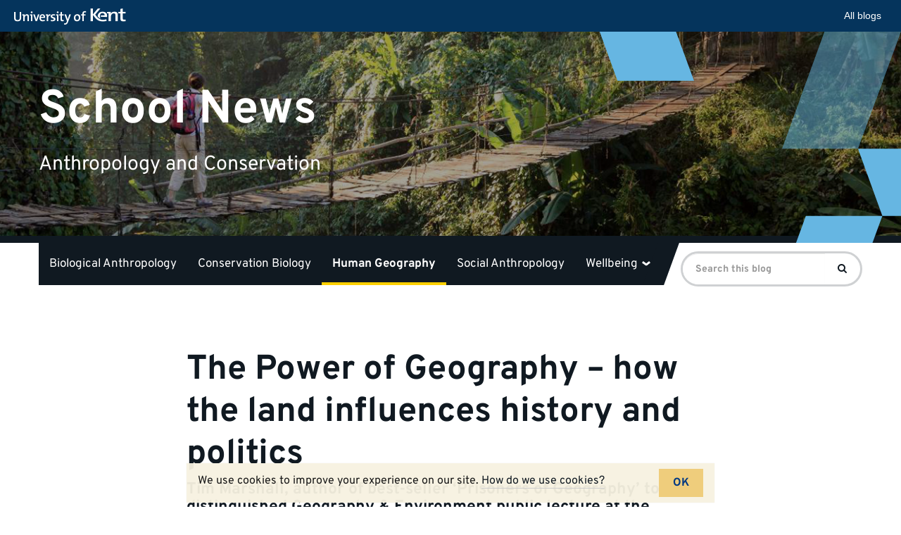

--- FILE ---
content_type: text/html; charset=UTF-8
request_url: https://blogs.kent.ac.uk/sac-news-events/2021/03/11/the-power-of-geography-how-the-land-influences-history-and-politics/
body_size: 9079
content:
<!doctype html>
<html class="no-js" lang="en-US">

<head>
    <meta charset="utf-8">
    <meta http-equiv="X-UA-Compatible" content="IE=edge">
    <meta name="viewport" content="width=device-width, initial-scale=1">

    <link rel="apple-touch-icon" sizes="57x57" href="https://blogs.kent.ac.uk/app/themes/blog-theme-kent/assets/img/favicons/apple-touch-icon-57x57.png">
    <link rel="apple-touch-icon" sizes="60x60" href="https://blogs.kent.ac.uk/app/themes/blog-theme-kent/assets/img/favicons/apple-touch-icon-60x60.png">
    <link rel="apple-touch-icon" sizes="72x72" href="https://blogs.kent.ac.uk/app/themes/blog-theme-kent/assets/img/favicons/apple-touch-icon-72x72.png">
    <link rel="apple-touch-icon" sizes="76x76" href="https://blogs.kent.ac.uk/app/themes/blog-theme-kent/assets/img/favicons/apple-touch-icon-76x76.png">
    <link rel="apple-touch-icon" sizes="114x114" href="https://blogs.kent.ac.uk/app/themes/blog-theme-kent/assets/img/favicons/apple-touch-icon-114x114.png">
    <link rel="apple-touch-icon" sizes="120x120" href="https://blogs.kent.ac.uk/app/themes/blog-theme-kent/assets/img/favicons/apple-touch-icon-120x120.png">
    <link rel="apple-touch-icon" sizes="144x144" href="https://blogs.kent.ac.uk/app/themes/blog-theme-kent/assets/img/favicons/apple-touch-icon-144x144.png">
    <link rel="apple-touch-icon" sizes="152x152" href="https://blogs.kent.ac.uk/app/themes/blog-theme-kent/assets/img/favicons/apple-touch-icon-152x152.png">
    <link rel="apple-touch-icon" sizes="180x180" href="https://blogs.kent.ac.uk/app/themes/blog-theme-kent/assets/img/favicons/apple-touch-icon-180x180.png">
    <link rel="icon" type="image/png" href="https://blogs.kent.ac.uk/app/themes/blog-theme-kent/assets/img/favicons/favicon-32x32.png" sizes="32x32">
    <link rel="icon" type="image/png" href="https://blogs.kent.ac.uk/app/themes/blog-theme-kent/assets/img/favicons/favicon-96x96.png" sizes="96x96">
    <link rel="icon" type="image/png" href="https://blogs.kent.ac.uk/app/themes/blog-theme-kent/assets/img/favicons/android-chrome-192x192.png" sizes="192x192">
    <link rel="icon" type="image/png" href="https://blogs.kent.ac.uk/app/themes/blog-theme-kent/assets/img/favicons/favicon-16x16.png" sizes="16x16">
    <link rel="mask-icon" href="https://blogs.kent.ac.uk/app/themes/blog-theme-kent/assets/img/favicons/safari-pinned-tab.svg" color="#003882">
    <link rel="shortcut icon" href="https://blogs.kent.ac.uk/app/themes/blog-theme-kent/assets/img/favicons/favicon.ico">
    <link rel="alternate" type="application/rss+xml" title="School News Feed" href="https://blogs.kent.ac.uk/sac-news-events/feed/">
    <title>The Power of Geography &#8211; how the land influences history and politics &#8211; School News</title>
<script type='text/javascript'>

                window.KENT  = window.KENT || {};
                window.KENT.kentcookiebanner  = window.KENT.kentcookiebanner || {
                        config: {
                                target: 'body'
                        }
                };

        </script><meta name='robots' content='noindex, nofollow' />
<link rel='dns-prefetch' href='//static.kent.ac.uk' />
<link rel='dns-prefetch' href='//ajax.googleapis.com' />
<link rel='dns-prefetch' href='//s.w.org' />
<link rel="alternate" type="application/rss+xml" title="School News &raquo; The Power of Geography &#8211; how the land influences history and politics Comments Feed" href="https://blogs.kent.ac.uk/sac-news-events/2021/03/11/the-power-of-geography-how-the-land-influences-history-and-politics/feed/" />
<script type="text/javascript">
window._wpemojiSettings = {"baseUrl":"https:\/\/s.w.org\/images\/core\/emoji\/13.1.0\/72x72\/","ext":".png","svgUrl":"https:\/\/s.w.org\/images\/core\/emoji\/13.1.0\/svg\/","svgExt":".svg","source":{"concatemoji":"https:\/\/blogs.kent.ac.uk\/sac-news-events\/wp-includes\/js\/wp-emoji-release.min.js?ver=5.9"}};
/*! This file is auto-generated */
!function(e,a,t){var n,r,o,i=a.createElement("canvas"),p=i.getContext&&i.getContext("2d");function s(e,t){var a=String.fromCharCode;p.clearRect(0,0,i.width,i.height),p.fillText(a.apply(this,e),0,0);e=i.toDataURL();return p.clearRect(0,0,i.width,i.height),p.fillText(a.apply(this,t),0,0),e===i.toDataURL()}function c(e){var t=a.createElement("script");t.src=e,t.defer=t.type="text/javascript",a.getElementsByTagName("head")[0].appendChild(t)}for(o=Array("flag","emoji"),t.supports={everything:!0,everythingExceptFlag:!0},r=0;r<o.length;r++)t.supports[o[r]]=function(e){if(!p||!p.fillText)return!1;switch(p.textBaseline="top",p.font="600 32px Arial",e){case"flag":return s([127987,65039,8205,9895,65039],[127987,65039,8203,9895,65039])?!1:!s([55356,56826,55356,56819],[55356,56826,8203,55356,56819])&&!s([55356,57332,56128,56423,56128,56418,56128,56421,56128,56430,56128,56423,56128,56447],[55356,57332,8203,56128,56423,8203,56128,56418,8203,56128,56421,8203,56128,56430,8203,56128,56423,8203,56128,56447]);case"emoji":return!s([10084,65039,8205,55357,56613],[10084,65039,8203,55357,56613])}return!1}(o[r]),t.supports.everything=t.supports.everything&&t.supports[o[r]],"flag"!==o[r]&&(t.supports.everythingExceptFlag=t.supports.everythingExceptFlag&&t.supports[o[r]]);t.supports.everythingExceptFlag=t.supports.everythingExceptFlag&&!t.supports.flag,t.DOMReady=!1,t.readyCallback=function(){t.DOMReady=!0},t.supports.everything||(n=function(){t.readyCallback()},a.addEventListener?(a.addEventListener("DOMContentLoaded",n,!1),e.addEventListener("load",n,!1)):(e.attachEvent("onload",n),a.attachEvent("onreadystatechange",function(){"complete"===a.readyState&&t.readyCallback()})),(n=t.source||{}).concatemoji?c(n.concatemoji):n.wpemoji&&n.twemoji&&(c(n.twemoji),c(n.wpemoji)))}(window,document,window._wpemojiSettings);
</script>
<style type="text/css">
img.wp-smiley,
img.emoji {
	display: inline !important;
	border: none !important;
	box-shadow: none !important;
	height: 1em !important;
	width: 1em !important;
	margin: 0 0.07em !important;
	vertical-align: -0.1em !important;
	background: none !important;
	padding: 0 !important;
}
</style>
	<link rel='stylesheet' id='wp-block-library-css'  href='https://blogs.kent.ac.uk/sac-news-events/wp-includes/css/dist/block-library/style.min.css?ver=5.9' type='text/css' media='all' />
<style id='global-styles-inline-css' type='text/css'>
body{--wp--preset--color--black: #000000;--wp--preset--color--cyan-bluish-gray: #abb8c3;--wp--preset--color--white: #ffffff;--wp--preset--color--pale-pink: #f78da7;--wp--preset--color--vivid-red: #cf2e2e;--wp--preset--color--luminous-vivid-orange: #ff6900;--wp--preset--color--luminous-vivid-amber: #fcb900;--wp--preset--color--light-green-cyan: #7bdcb5;--wp--preset--color--vivid-green-cyan: #00d084;--wp--preset--color--pale-cyan-blue: #8ed1fc;--wp--preset--color--vivid-cyan-blue: #0693e3;--wp--preset--color--vivid-purple: #9b51e0;--wp--preset--gradient--vivid-cyan-blue-to-vivid-purple: linear-gradient(135deg,rgba(6,147,227,1) 0%,rgb(155,81,224) 100%);--wp--preset--gradient--light-green-cyan-to-vivid-green-cyan: linear-gradient(135deg,rgb(122,220,180) 0%,rgb(0,208,130) 100%);--wp--preset--gradient--luminous-vivid-amber-to-luminous-vivid-orange: linear-gradient(135deg,rgba(252,185,0,1) 0%,rgba(255,105,0,1) 100%);--wp--preset--gradient--luminous-vivid-orange-to-vivid-red: linear-gradient(135deg,rgba(255,105,0,1) 0%,rgb(207,46,46) 100%);--wp--preset--gradient--very-light-gray-to-cyan-bluish-gray: linear-gradient(135deg,rgb(238,238,238) 0%,rgb(169,184,195) 100%);--wp--preset--gradient--cool-to-warm-spectrum: linear-gradient(135deg,rgb(74,234,220) 0%,rgb(151,120,209) 20%,rgb(207,42,186) 40%,rgb(238,44,130) 60%,rgb(251,105,98) 80%,rgb(254,248,76) 100%);--wp--preset--gradient--blush-light-purple: linear-gradient(135deg,rgb(255,206,236) 0%,rgb(152,150,240) 100%);--wp--preset--gradient--blush-bordeaux: linear-gradient(135deg,rgb(254,205,165) 0%,rgb(254,45,45) 50%,rgb(107,0,62) 100%);--wp--preset--gradient--luminous-dusk: linear-gradient(135deg,rgb(255,203,112) 0%,rgb(199,81,192) 50%,rgb(65,88,208) 100%);--wp--preset--gradient--pale-ocean: linear-gradient(135deg,rgb(255,245,203) 0%,rgb(182,227,212) 50%,rgb(51,167,181) 100%);--wp--preset--gradient--electric-grass: linear-gradient(135deg,rgb(202,248,128) 0%,rgb(113,206,126) 100%);--wp--preset--gradient--midnight: linear-gradient(135deg,rgb(2,3,129) 0%,rgb(40,116,252) 100%);--wp--preset--duotone--dark-grayscale: url('#wp-duotone-dark-grayscale');--wp--preset--duotone--grayscale: url('#wp-duotone-grayscale');--wp--preset--duotone--purple-yellow: url('#wp-duotone-purple-yellow');--wp--preset--duotone--blue-red: url('#wp-duotone-blue-red');--wp--preset--duotone--midnight: url('#wp-duotone-midnight');--wp--preset--duotone--magenta-yellow: url('#wp-duotone-magenta-yellow');--wp--preset--duotone--purple-green: url('#wp-duotone-purple-green');--wp--preset--duotone--blue-orange: url('#wp-duotone-blue-orange');--wp--preset--font-size--small: 13px;--wp--preset--font-size--medium: 20px;--wp--preset--font-size--large: 36px;--wp--preset--font-size--x-large: 42px;}.has-black-color{color: var(--wp--preset--color--black) !important;}.has-cyan-bluish-gray-color{color: var(--wp--preset--color--cyan-bluish-gray) !important;}.has-white-color{color: var(--wp--preset--color--white) !important;}.has-pale-pink-color{color: var(--wp--preset--color--pale-pink) !important;}.has-vivid-red-color{color: var(--wp--preset--color--vivid-red) !important;}.has-luminous-vivid-orange-color{color: var(--wp--preset--color--luminous-vivid-orange) !important;}.has-luminous-vivid-amber-color{color: var(--wp--preset--color--luminous-vivid-amber) !important;}.has-light-green-cyan-color{color: var(--wp--preset--color--light-green-cyan) !important;}.has-vivid-green-cyan-color{color: var(--wp--preset--color--vivid-green-cyan) !important;}.has-pale-cyan-blue-color{color: var(--wp--preset--color--pale-cyan-blue) !important;}.has-vivid-cyan-blue-color{color: var(--wp--preset--color--vivid-cyan-blue) !important;}.has-vivid-purple-color{color: var(--wp--preset--color--vivid-purple) !important;}.has-black-background-color{background-color: var(--wp--preset--color--black) !important;}.has-cyan-bluish-gray-background-color{background-color: var(--wp--preset--color--cyan-bluish-gray) !important;}.has-white-background-color{background-color: var(--wp--preset--color--white) !important;}.has-pale-pink-background-color{background-color: var(--wp--preset--color--pale-pink) !important;}.has-vivid-red-background-color{background-color: var(--wp--preset--color--vivid-red) !important;}.has-luminous-vivid-orange-background-color{background-color: var(--wp--preset--color--luminous-vivid-orange) !important;}.has-luminous-vivid-amber-background-color{background-color: var(--wp--preset--color--luminous-vivid-amber) !important;}.has-light-green-cyan-background-color{background-color: var(--wp--preset--color--light-green-cyan) !important;}.has-vivid-green-cyan-background-color{background-color: var(--wp--preset--color--vivid-green-cyan) !important;}.has-pale-cyan-blue-background-color{background-color: var(--wp--preset--color--pale-cyan-blue) !important;}.has-vivid-cyan-blue-background-color{background-color: var(--wp--preset--color--vivid-cyan-blue) !important;}.has-vivid-purple-background-color{background-color: var(--wp--preset--color--vivid-purple) !important;}.has-black-border-color{border-color: var(--wp--preset--color--black) !important;}.has-cyan-bluish-gray-border-color{border-color: var(--wp--preset--color--cyan-bluish-gray) !important;}.has-white-border-color{border-color: var(--wp--preset--color--white) !important;}.has-pale-pink-border-color{border-color: var(--wp--preset--color--pale-pink) !important;}.has-vivid-red-border-color{border-color: var(--wp--preset--color--vivid-red) !important;}.has-luminous-vivid-orange-border-color{border-color: var(--wp--preset--color--luminous-vivid-orange) !important;}.has-luminous-vivid-amber-border-color{border-color: var(--wp--preset--color--luminous-vivid-amber) !important;}.has-light-green-cyan-border-color{border-color: var(--wp--preset--color--light-green-cyan) !important;}.has-vivid-green-cyan-border-color{border-color: var(--wp--preset--color--vivid-green-cyan) !important;}.has-pale-cyan-blue-border-color{border-color: var(--wp--preset--color--pale-cyan-blue) !important;}.has-vivid-cyan-blue-border-color{border-color: var(--wp--preset--color--vivid-cyan-blue) !important;}.has-vivid-purple-border-color{border-color: var(--wp--preset--color--vivid-purple) !important;}.has-vivid-cyan-blue-to-vivid-purple-gradient-background{background: var(--wp--preset--gradient--vivid-cyan-blue-to-vivid-purple) !important;}.has-light-green-cyan-to-vivid-green-cyan-gradient-background{background: var(--wp--preset--gradient--light-green-cyan-to-vivid-green-cyan) !important;}.has-luminous-vivid-amber-to-luminous-vivid-orange-gradient-background{background: var(--wp--preset--gradient--luminous-vivid-amber-to-luminous-vivid-orange) !important;}.has-luminous-vivid-orange-to-vivid-red-gradient-background{background: var(--wp--preset--gradient--luminous-vivid-orange-to-vivid-red) !important;}.has-very-light-gray-to-cyan-bluish-gray-gradient-background{background: var(--wp--preset--gradient--very-light-gray-to-cyan-bluish-gray) !important;}.has-cool-to-warm-spectrum-gradient-background{background: var(--wp--preset--gradient--cool-to-warm-spectrum) !important;}.has-blush-light-purple-gradient-background{background: var(--wp--preset--gradient--blush-light-purple) !important;}.has-blush-bordeaux-gradient-background{background: var(--wp--preset--gradient--blush-bordeaux) !important;}.has-luminous-dusk-gradient-background{background: var(--wp--preset--gradient--luminous-dusk) !important;}.has-pale-ocean-gradient-background{background: var(--wp--preset--gradient--pale-ocean) !important;}.has-electric-grass-gradient-background{background: var(--wp--preset--gradient--electric-grass) !important;}.has-midnight-gradient-background{background: var(--wp--preset--gradient--midnight) !important;}.has-small-font-size{font-size: var(--wp--preset--font-size--small) !important;}.has-medium-font-size{font-size: var(--wp--preset--font-size--medium) !important;}.has-large-font-size{font-size: var(--wp--preset--font-size--large) !important;}.has-x-large-font-size{font-size: var(--wp--preset--font-size--x-large) !important;}
</style>
<link rel='stylesheet' id='kent-blogs-footer-css'  href='https://blogs.kent.ac.uk/app/mu-plugins/kentblogs/blogs-footer/kent-blogs-footer.css?ver=5.9' type='text/css' media='all' />
<link rel='stylesheet' id='credit-tracker-plugin-styles-css'  href='https://blogs.kent.ac.uk/app/plugins/credit-tracker/css/ct-public.css?ver=1.1.17' type='text/css' media='all' />
<link rel='stylesheet' id='kentblogs_css-css'  href='https://blogs.kent.ac.uk/app/themes/blog-theme-kent/assets/css/main.min.css?935b1111991ac3b2a719480e0a0a2d3b' type='text/css' media='all' />
<script type='text/javascript' src='//ajax.googleapis.com/ajax/libs/jquery/1.11.1/jquery.min.js' id='jquery-js'></script>
<script>window.jQuery || document.write('<script src="https://blogs.kent.ac.uk/app/themes/blog-theme-kent/assets/vendor/jquery/dist/jquery.min.js?1.11.1"><\/script>')</script>
<script type='text/javascript' src='https://blogs.kent.ac.uk/app/plugins/credit-tracker/js/ct-public.js?ver=1.1.17' id='credit-tracker-plugin-script-js'></script>
<link rel="https://api.w.org/" href="https://blogs.kent.ac.uk/sac-news-events/wp-json/" /><link rel="alternate" type="application/json" href="https://blogs.kent.ac.uk/sac-news-events/wp-json/wp/v2/posts/5885" /><link rel="EditURI" type="application/rsd+xml" title="RSD" href="https://blogs.kent.ac.uk/sac-news-events/xmlrpc.php?rsd" />
<link rel="wlwmanifest" type="application/wlwmanifest+xml" href="https://blogs.kent.ac.uk/sac-news-events/wp-includes/wlwmanifest.xml" /> 
<meta name="generator" content="WordPress 5.9" />
<link rel="canonical" href="https://blogs.kent.ac.uk/sac-news-events/2021/03/11/the-power-of-geography-how-the-land-influences-history-and-politics/" />
<link rel='shortlink' href='https://blogs.kent.ac.uk/sac-news-events/?p=5885' />
<link rel="alternate" type="application/json+oembed" href="https://blogs.kent.ac.uk/sac-news-events/wp-json/oembed/1.0/embed?url=https%3A%2F%2Fblogs.kent.ac.uk%2Fsac-news-events%2F2021%2F03%2F11%2Fthe-power-of-geography-how-the-land-influences-history-and-politics%2F" />
<link rel="alternate" type="text/xml+oembed" href="https://blogs.kent.ac.uk/sac-news-events/wp-json/oembed/1.0/embed?url=https%3A%2F%2Fblogs.kent.ac.uk%2Fsac-news-events%2F2021%2F03%2F11%2Fthe-power-of-geography-how-the-land-influences-history-and-politics%2F&#038;format=xml" />
<!-- Google tag (gtag.js) -->
<script async src='https://www.googletagmanager.com/gtag/js?id=G-G8L54T1PGD'></script>
<script>
  window.dataLayer = window.dataLayer || [];
  function gtag(){dataLayer.push(arguments);}
  gtag('js', new Date());

  gtag('config', 'G-G8L54T1PGD');
</script></head><body class="post-template-default single single-post postid-5885 single-format-standard the-power-of-geography-how-the-land-influences-history-and-politics">

  <!--[if lt IE 8]>
    <div class="alert alert-warning">
      You are using an <strong>outdated</strong> browser. Please <a href="http://browsehappy.com/">upgrade your browser</a> to improve your experience.    </div>
  <![endif]-->

  <header class="banner" role="banner">
    <div class="blog-header-img">

    <img src="https://blogs.kent.ac.uk/sac-news-events/files/2021/10/rain-imgv3.jpg" alt="">
    
    <div class="design-block">
        <svg aria-hidden="true" viewBox="0 0 1051 736" version="1.1" xmlns="http://www.w3.org/2000/svg" xmlns:xlink="http://www.w3.org/1999/xlink">
          <title>design1</title>
          <g>
              <polygon transform="translate(152.925369, 54.027163) rotate(-20.000000) translate(-152.925369, -54.027163) " points="27.6352451 -116.112418 277.593482 -25.1350604 278.374334 224.166745 27.4764044 132.847367"></polygon>
              <polygon transform="translate(1076.925369, 525.027163) rotate(-20.000000) translate(-1076.925369, -525.027163) " points="951.635245 354.887582 1201.59348 445.86494 1202.37433 695.166745 951.476404 603.847367"></polygon>
              <g opacity="0.502261934" transform="translate(635.850738, -85.757819)">
                  <polygon transform="translate(239.074631, 202.784983) scale(1, -1) rotate(-20.000000) translate(-239.074631, -202.784983) " points="113.784507 32.6454007 363.742744 123.622759 364.523596 372.924564 113.625666 281.605186"></polygon>
                  <polygon transform="translate(175.412738, 377.224702) scale(1, -1) rotate(-20.000000) translate(-175.412738, -377.224702) " points="50.5935996 207.724702 299.612204 298.360062 300.39012 546.724702 50.4353559 455.748608"></polygon>
              </g>
              <polygon transform="translate(809.925369, 759.027163) scale(1, -1) rotate(-20.000000) translate(-809.925369, -759.027163) " points="684.635245 588.887582 934.593482 679.86494 935.374334 929.166745 684.476404 837.847367"></polygon>
          </g>
      </svg>
    </div>

  </div>
  <div class="container blog-header">
    <div class="row">
      <div class="blog-title-wrap">
        <a class="blog-title" href="https://blogs.kent.ac.uk/sac-news-events/">School News</a>
        <span class="nav-menu-toggle" data-toggle="collapse" data-target=".navbar-collapse"></span>
      </div>
      <span class="blog-description">Anthropology and Conservation</span>
    </div>
  </div>
  <div class="container navbar navbar-default navbar-static-top">
    <div class="collapse navbar-collapse">
    <nav class="navbar-left" role="navigation">
      <ul id="menu-subject-menu" class="nav navbar-nav"><li class="menu-biological-anthropology"><a href="https://blogs.kent.ac.uk/sac-news-events/category/biological-anthropology/">Biological Anthropology</a></li>
<li class="menu-conservation-biology"><a href="https://blogs.kent.ac.uk/sac-news-events/category/conservation-biology/">Conservation Biology</a></li>
<li class="current-post-ancestor active current-post-parent menu-human-geography"><a href="https://blogs.kent.ac.uk/sac-news-events/category/human-ecology/">Human Geography</a></li>
<li class="menu-social-anthropology"><a href="https://blogs.kent.ac.uk/sac-news-events/category/socio-cultural-anthropology/">Social Anthropology</a></li>
<li class="dropdown menu-wellbeing"><a class="dropdown-toggle" data-toggle="dropdown" data-target="#" href="https://blogs.kent.ac.uk/sac-news-events/category/wellbeing/">Wellbeing <b class="caret"></b></a>
<ul class="dropdown-menu">
	<li class="menu-covid-19"><a href="https://blogs.kent.ac.uk/sac-news-events/category/wellbeing/covid-19/">COVID-19</a></li>
	<li class="menu-lockdownliterature"><a href="https://blogs.kent.ac.uk/sac-news-events/category/wellbeing/lockdownliterature/">#LockdownLiterature</a></li>
</ul>
</li>
</ul>    </nav>
    <form role="search" method="get" class="navbar-form navbar-right search-form form-inline" action="https://blogs.kent.ac.uk/sac-news-events/">
      <label class="sr-only">Search for:</label>
      <div class="input-group">
        <input type="search" value="" name="s" class="search-field form-control" placeholder="Search this blog" required>
    <span class="input-group-btn">
      <button type="submit" class="search-submit btn btn-primary"><span class="sr-only">Search</span><i class="kf-search"></i></button>
    </span>
      </div>
    </form>
    </div>
  </div>
</header>

  <div class="wrap container" role="document">
    <div class="content row">
      <main class="main" role="main">
          <article class="post-5885 post type-post status-publish format-standard has-post-thumbnail hentry category-event category-human-ecology category-news category-sac">
    <header>
      <h1 class="entry-title">The Power of Geography &#8211; how the land influences history and politics</h1>
              <h2>Tim Marshall, author of best-seller ‘Prisoners of Geography’ to give distinguished Geography & Environment public lecture at the University of Kent.  </h2>
            <p class="byline author vcard">By <a href="https://blogs.kent.ac.uk/sac-news-events/author/kh557/" rel="author" class="fn">kh557</a> | <time class="updated" datetime="2021-03-11T12:49:50+00:00">11&nbsp;March&nbsp;2021</time></p>
    </header>
          <div class="entry-featured">
        <img src="https://blogs.kent.ac.uk/sac-news-events/files/2021/03/tim-2.jpg" class="featured-img" alt="">
              </div>
        <div class="entry-content">
      <p><a href="blank">Kent’s Interdisciplinary Centre for Spatial Studies</a> (KISS) and the <a href="https://blogs.kent.ac.uk/sac-news-events/2021/03/02/the-recent-launch-of-the-ecogeog-society/">EcoGEOG Society</a> are delighted to host Tim Marshall, for distinguished public lecture at the University of Kent, <strong>8<sup>th</sup> April 2021 (5-6:30pm). <a href="https://zoom.us/meeting/register/tJEpd-2hrTMtGtT9MN48FL9K578Ku9tETVyJ">The lecture will be held on Zoom and you can register here.</a></strong></p>
<div>
<p>In this talk Tim Marshall will explore his revelatory new book “The Power of Geography”. Find out why Europe’s next refugee crisis is closer than it thinks as trouble brews in the Sahel; why the Middle East must look beyond oil and sand to secure its future; why the eastern Mediterranean is one of the most volatile flashpoints of the twenty-first century; and why the Earth’s atmosphere is set to become the world’s next battleground.</p>
<figure id="attachment_5895" aria-describedby="caption-attachment-5895" style="width: 513px" class="wp-caption alignnone"><img class=" wp-image-5895" src="http://blogs.kent.ac.uk/sac-news-events/files/2021/03/books.jpg" alt="" width="513" height="380" /><figcaption id="caption-attachment-5895" class="wp-caption-text">Tim Marshall&#8217;s long awaited sequel to &#8216;Prisoners of Geography&#8217;</figcaption></figure>
</div>
<p>&nbsp;</p>
<p>Tim Marshall was Foreign Editor and correspondent for Sky News. After thirty years’ experience in news reporting and presenting, he left full-time news journalism to concentrate on writing and analysis. Originally from Leeds, Tim arrived at broadcasting from the road less travelled. Not a media studies or journalism graduate, in fact not a graduate at all, after a wholly unsuccessful career as a painter and decorator he worked his way through newsroom nightshifts, and unpaid stints as a researcher and runner before eventually securing himself a foothold on the first rung of the broadcasting career ladder.</p>
<p>After three years as IRN’s Paris correspondent and extensive work for BBC radio and TV, Tim joined Sky News. Reporting from Europe, the USA and Asia, Tim became Middle-East Correspondent based in Jerusalem. Tim also reported in the field from Bosnia, Croatia and Serbia during the Balkan wars of the 1990s. In recent years he covered the conflicts in Iraq, Afghanistan, Libya, and Syria. He has written for many of the national newspapers including the Times, the Guardian, the Daily Telegraph, and The Sunday Times.</p>
<p>Tim’s first book, Shadowplay: The Overthrow of Slobodan Milosevic, was a bestseller in former Yugoslavia and continues to be one of the most highly regarded accounts of that period. A second book, “Dirty Northern B*st*rds!” and Other Tales from the Terraces: The Story of Britain’s Football Chants was published in 2014, to widespread acclaim. His third book is ‘Prisoners of Geography’ an international bestseller published in more than 20 countries. The follow up -&#8216;Power of Geography&#8217; will be published in the UK this spring and later this year in Germany and the USA.</p>
<p>Tim has been shot with bird pellet in Cairo, hit over the head with a plank of wood in London, bruised by the police in Tehran, arrested by Serbian intelligence, detained in Damascus, declared persona non grata in Croatia, bombed by the RAF in Belgrade and tear-gassed all over the world. However, he says none of this compares with the experience of going to see his beloved Leeds United away at Millwall FC in London.</p>
<p>With such incredible experience, Tim&#8217;s talk is sure to be one you&#8217;d regret missing, so make sure to save the date!</p>
    </div>
    <footer>
      <span class="cat-links"><span class="screen-reader-text">Categories:&nbsp;</span><a href="https://blogs.kent.ac.uk/sac-news-events/category/event/" rel="category tag">Event</a> <a href="https://blogs.kent.ac.uk/sac-news-events/category/human-ecology/" rel="category tag">Human Geography</a> <a href="https://blogs.kent.ac.uk/sac-news-events/category/news/" rel="category tag">News</a> <a href="https://blogs.kent.ac.uk/sac-news-events/category/sac/" rel="category tag">SAC</a></span>
    </footer>
    
<section id="comments" class="comments">
  
  
  	<div id="respond" class="comment-respond">
		<h3 id="reply-title" class="comment-reply-title">Leave a Reply <small><a rel="nofollow" id="cancel-comment-reply-link" href="/sac-news-events/2021/03/11/the-power-of-geography-how-the-land-influences-history-and-politics/#respond" style="display:none;">Cancel reply</a></small></h3><p class="must-log-in">You must be <a href="https://blogs.kent.ac.uk/sac-news-events/wp-login.php?redirect_to=https%3A%2F%2Fblogs.kent.ac.uk%2Fsac-news-events%2F2021%2F03%2F11%2Fthe-power-of-geography-how-the-land-influences-history-and-politics%2F">logged in</a> to post a comment.</p>	</div><!-- #respond -->
	</section>
  </article>
      </main><!-- /.main -->
          </div><!-- /.content -->
  </div><!-- /.wrap -->

  <footer class="content-info" role="contentinfo">
  <div class="container">
      </div>
</footer>
  <svg xmlns="http://www.w3.org/2000/svg" viewBox="0 0 0 0" width="0" height="0" focusable="false" role="none" style="visibility: hidden; position: absolute; left: -9999px; overflow: hidden;" ><defs><filter id="wp-duotone-dark-grayscale"><feColorMatrix color-interpolation-filters="sRGB" type="matrix" values=" .299 .587 .114 0 0 .299 .587 .114 0 0 .299 .587 .114 0 0 .299 .587 .114 0 0 " /><feComponentTransfer color-interpolation-filters="sRGB" ><feFuncR type="table" tableValues="0 0.49803921568627" /><feFuncG type="table" tableValues="0 0.49803921568627" /><feFuncB type="table" tableValues="0 0.49803921568627" /><feFuncA type="table" tableValues="1 1" /></feComponentTransfer><feComposite in2="SourceGraphic" operator="in" /></filter></defs></svg><svg xmlns="http://www.w3.org/2000/svg" viewBox="0 0 0 0" width="0" height="0" focusable="false" role="none" style="visibility: hidden; position: absolute; left: -9999px; overflow: hidden;" ><defs><filter id="wp-duotone-grayscale"><feColorMatrix color-interpolation-filters="sRGB" type="matrix" values=" .299 .587 .114 0 0 .299 .587 .114 0 0 .299 .587 .114 0 0 .299 .587 .114 0 0 " /><feComponentTransfer color-interpolation-filters="sRGB" ><feFuncR type="table" tableValues="0 1" /><feFuncG type="table" tableValues="0 1" /><feFuncB type="table" tableValues="0 1" /><feFuncA type="table" tableValues="1 1" /></feComponentTransfer><feComposite in2="SourceGraphic" operator="in" /></filter></defs></svg><svg xmlns="http://www.w3.org/2000/svg" viewBox="0 0 0 0" width="0" height="0" focusable="false" role="none" style="visibility: hidden; position: absolute; left: -9999px; overflow: hidden;" ><defs><filter id="wp-duotone-purple-yellow"><feColorMatrix color-interpolation-filters="sRGB" type="matrix" values=" .299 .587 .114 0 0 .299 .587 .114 0 0 .299 .587 .114 0 0 .299 .587 .114 0 0 " /><feComponentTransfer color-interpolation-filters="sRGB" ><feFuncR type="table" tableValues="0.54901960784314 0.98823529411765" /><feFuncG type="table" tableValues="0 1" /><feFuncB type="table" tableValues="0.71764705882353 0.25490196078431" /><feFuncA type="table" tableValues="1 1" /></feComponentTransfer><feComposite in2="SourceGraphic" operator="in" /></filter></defs></svg><svg xmlns="http://www.w3.org/2000/svg" viewBox="0 0 0 0" width="0" height="0" focusable="false" role="none" style="visibility: hidden; position: absolute; left: -9999px; overflow: hidden;" ><defs><filter id="wp-duotone-blue-red"><feColorMatrix color-interpolation-filters="sRGB" type="matrix" values=" .299 .587 .114 0 0 .299 .587 .114 0 0 .299 .587 .114 0 0 .299 .587 .114 0 0 " /><feComponentTransfer color-interpolation-filters="sRGB" ><feFuncR type="table" tableValues="0 1" /><feFuncG type="table" tableValues="0 0.27843137254902" /><feFuncB type="table" tableValues="0.5921568627451 0.27843137254902" /><feFuncA type="table" tableValues="1 1" /></feComponentTransfer><feComposite in2="SourceGraphic" operator="in" /></filter></defs></svg><svg xmlns="http://www.w3.org/2000/svg" viewBox="0 0 0 0" width="0" height="0" focusable="false" role="none" style="visibility: hidden; position: absolute; left: -9999px; overflow: hidden;" ><defs><filter id="wp-duotone-midnight"><feColorMatrix color-interpolation-filters="sRGB" type="matrix" values=" .299 .587 .114 0 0 .299 .587 .114 0 0 .299 .587 .114 0 0 .299 .587 .114 0 0 " /><feComponentTransfer color-interpolation-filters="sRGB" ><feFuncR type="table" tableValues="0 0" /><feFuncG type="table" tableValues="0 0.64705882352941" /><feFuncB type="table" tableValues="0 1" /><feFuncA type="table" tableValues="1 1" /></feComponentTransfer><feComposite in2="SourceGraphic" operator="in" /></filter></defs></svg><svg xmlns="http://www.w3.org/2000/svg" viewBox="0 0 0 0" width="0" height="0" focusable="false" role="none" style="visibility: hidden; position: absolute; left: -9999px; overflow: hidden;" ><defs><filter id="wp-duotone-magenta-yellow"><feColorMatrix color-interpolation-filters="sRGB" type="matrix" values=" .299 .587 .114 0 0 .299 .587 .114 0 0 .299 .587 .114 0 0 .299 .587 .114 0 0 " /><feComponentTransfer color-interpolation-filters="sRGB" ><feFuncR type="table" tableValues="0.78039215686275 1" /><feFuncG type="table" tableValues="0 0.94901960784314" /><feFuncB type="table" tableValues="0.35294117647059 0.47058823529412" /><feFuncA type="table" tableValues="1 1" /></feComponentTransfer><feComposite in2="SourceGraphic" operator="in" /></filter></defs></svg><svg xmlns="http://www.w3.org/2000/svg" viewBox="0 0 0 0" width="0" height="0" focusable="false" role="none" style="visibility: hidden; position: absolute; left: -9999px; overflow: hidden;" ><defs><filter id="wp-duotone-purple-green"><feColorMatrix color-interpolation-filters="sRGB" type="matrix" values=" .299 .587 .114 0 0 .299 .587 .114 0 0 .299 .587 .114 0 0 .299 .587 .114 0 0 " /><feComponentTransfer color-interpolation-filters="sRGB" ><feFuncR type="table" tableValues="0.65098039215686 0.40392156862745" /><feFuncG type="table" tableValues="0 1" /><feFuncB type="table" tableValues="0.44705882352941 0.4" /><feFuncA type="table" tableValues="1 1" /></feComponentTransfer><feComposite in2="SourceGraphic" operator="in" /></filter></defs></svg><svg xmlns="http://www.w3.org/2000/svg" viewBox="0 0 0 0" width="0" height="0" focusable="false" role="none" style="visibility: hidden; position: absolute; left: -9999px; overflow: hidden;" ><defs><filter id="wp-duotone-blue-orange"><feColorMatrix color-interpolation-filters="sRGB" type="matrix" values=" .299 .587 .114 0 0 .299 .587 .114 0 0 .299 .587 .114 0 0 .299 .587 .114 0 0 " /><feComponentTransfer color-interpolation-filters="sRGB" ><feFuncR type="table" tableValues="0.098039215686275 1" /><feFuncG type="table" tableValues="0 0.66274509803922" /><feFuncB type="table" tableValues="0.84705882352941 0.41960784313725" /><feFuncA type="table" tableValues="1 1" /></feComponentTransfer><feComposite in2="SourceGraphic" operator="in" /></filter></defs></svg><script type='text/javascript' src='https://blogs.kent.ac.uk/app/mu-plugins/kentblogs/kent-cookie-banner/kent-cookie-banner.min.js?ver=5.9' id='kent-cookie-banner-js-js'></script>
<script type='text/javascript' id='kent-nav-bar-js-extra'>
/* <![CDATA[ */
var _kentbar = {"navlinks":"<li><a role=\"button\" aria-label=\"All blogs\" href=\"\/\/blogs.kent.ac.uk\" class=\"menu-link\">All blogs<\/a><\/li>"};
/* ]]> */
</script>
<script type='text/javascript' src='//static.kent.ac.uk/navbar/kent-header-light.min.js' id='kent-nav-bar-js'></script>
<script type='text/javascript' src='https://blogs.kent.ac.uk/sac-news-events/wp-includes/js/comment-reply.min.js?ver=5.9' id='comment-reply-js'></script>
<script type='text/javascript' src='https://blogs.kent.ac.uk/app/themes/blog-theme-kent/assets/js/vendor/modernizr.min.js' id='modernizr-js'></script>
<script type='text/javascript' src='https://blogs.kent.ac.uk/app/themes/blog-theme-kent/assets/js/scripts.min.js?6ee6194374a5c5a46e97516c0ce83008' id='kentblogs_js-js'></script>
	<div id="kent-blogs-footer">The views expressed in this blog are not necessarily those of the University of Kent. <a href="//www.kent.ac.uk/guides/blogging-at-kent">More about Kent blogs</a> and <a href="//www.kent.ac.uk/guides/blogging-at-kent#blogging-guidelines">blogging guidelines</a>.
		<a href="//www.kent.ac.uk/itservices/forms/blogs/complaints.html">Report concern</a>
	</div>
			<script type="text/javascript">
			styles = [];

			bodystyle = window.getComputedStyle(document.body);
			if (bodystyle.marginLeft != "0px") {
				styles.push('margin-left: -' + bodystyle.marginLeft + ';');
			}
			if (bodystyle.marginRight != "0px") {
				styles.push('margin-right: -' + bodystyle.marginRight + ';');
			}
			if (bodystyle.paddingLeft != "0px") {
				styles.push('margin-left: -' + bodystyle.paddingLeft + ';');
			}
			if (bodystyle.paddingRight != "0px") {
				styles.push('margin-right: -' + bodystyle.paddingRight + ';');
			}
			style = '';
			if (styles.length > 0) {
				style = styles.join(' ');
			}
			document.getElementById('kent-blogs-footer').style = style;
			// Window load event used just in case window height is dependant upon images
			jQuery(window).bind("load", function () {

				var footerHeight = 0,
					footerTop = 0,
					$footer = jQuery("#kent-blogs-footer");

				jQuery(window)
					.scroll(positionFooter)
					.resize(positionFooter);

				jQuery(window).trigger('resize');

				function positionFooter() {

					footerHeight = $footer.outerHeight();

					footerTop = (jQuery(window).scrollTop() + jQuery(window).height() - footerHeight - 75) + "px";

					if ((jQuery(document.body).height() + footerHeight) < jQuery(window).height()) {
						$footer.css({
							position: "absolute",
							top: footerTop
						});
					} else {
						$footer.css({
							position: "relative"
						})
					}
				}
			});

		</script>
		
</body>
</html>
